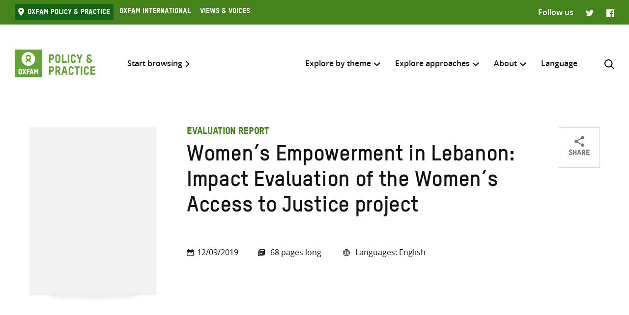

--- FILE ---
content_type: text/html; charset=UTF-8
request_url: https://policy-practice.oxfam.org/resources/womens-empowerment-in-lebanon-impact-evaluation-of-the-womens-access-to-justice-620862/
body_size: 12615
content:
<!DOCTYPE html>
<html lang="en-US" class="no-js">
<head>
    <meta charset="UTF-8">
    <meta name="viewport" content="width=device-width, initial-scale=1, viewport-fit=cover">
    <link rel="manifest" href="https://policy-practice.oxfam.org/wp-content/themes/oxfam/assets/general/site.webmanifest">
    <meta name="theme-color" content="#44841A"/>

    <script>(function(html){html.className = html.className.replace(/\bno-js\b/,'js')})(document.documentElement);</script>
<meta name='robots' content='index, follow, max-image-preview:large, max-snippet:-1, max-video-preview:-1' />

	<!-- This site is optimized with the Yoast SEO plugin v26.8 - https://yoast.com/product/yoast-seo-wordpress/ -->
	<title>Women’s Empowerment in Lebanon: Impact Evaluation of the Women’s Access to Justice project - Oxfam Policy &amp; Practice</title>
	<link rel="canonical" href="https://policy-practice.oxfam.org/resources/womens-empowerment-in-lebanon-impact-evaluation-of-the-womens-access-to-justice-620862/" />
	<meta property="og:locale" content="en_US" />
	<meta property="og:type" content="article" />
	<meta property="og:title" content="Women’s Empowerment in Lebanon: Impact Evaluation of the Women’s Access to Justice project - Oxfam Policy &amp; Practice" />
	<meta property="og:description" content="This evaluation is presented as part of the Effectiveness Review Series 2017/18. &#160;The &#8216;Women&#8217;s Access to Justice Programme: Phase 2 (WAJ2) in Lebanon was selected for review under the &#8216;Women&#8217;s Empowerment&#8217; thematic area. The overall objective of the project was to contribute to equitable access to formal and informal justice for poor and vulnerable women [&hellip;]" />
	<meta property="og:url" content="https://policy-practice.oxfam.org/resources/womens-empowerment-in-lebanon-impact-evaluation-of-the-womens-access-to-justice-620862/" />
	<meta property="og:site_name" content="Oxfam Policy &amp; Practice" />
	<meta name="twitter:card" content="summary_large_image" />
	<meta name="twitter:label1" content="Est. reading time" />
	<meta name="twitter:data1" content="1 minute" />
	<script type="application/ld+json" class="yoast-schema-graph">{"@context":"https://schema.org","@graph":[{"@type":"WebPage","@id":"https://policy-practice.oxfam.org/resources/womens-empowerment-in-lebanon-impact-evaluation-of-the-womens-access-to-justice-620862/","url":"https://policy-practice.oxfam.org/resources/womens-empowerment-in-lebanon-impact-evaluation-of-the-womens-access-to-justice-620862/","name":"Women’s Empowerment in Lebanon: Impact Evaluation of the Women’s Access to Justice project - Oxfam Policy &amp; Practice","isPartOf":{"@id":"https://policy-practice.oxfam.org/#website"},"datePublished":"2026-01-14T16:38:32+00:00","breadcrumb":{"@id":"https://policy-practice.oxfam.org/resources/womens-empowerment-in-lebanon-impact-evaluation-of-the-womens-access-to-justice-620862/#breadcrumb"},"inLanguage":"en-US","potentialAction":[{"@type":"ReadAction","target":["https://policy-practice.oxfam.org/resources/womens-empowerment-in-lebanon-impact-evaluation-of-the-womens-access-to-justice-620862/"]}]},{"@type":"BreadcrumbList","@id":"https://policy-practice.oxfam.org/resources/womens-empowerment-in-lebanon-impact-evaluation-of-the-womens-access-to-justice-620862/#breadcrumb","itemListElement":[{"@type":"ListItem","position":1,"name":"Home","item":"https://policy-practice.oxfam.org/"},{"@type":"ListItem","position":2,"name":"Publications","item":"https://policy-practice.oxfam.org/resources/"},{"@type":"ListItem","position":3,"name":"Women’s Empowerment in Lebanon: Impact Evaluation of the Women’s Access to Justice project"}]},{"@type":"WebSite","@id":"https://policy-practice.oxfam.org/#website","url":"https://policy-practice.oxfam.org/","name":"Oxfam Policy &amp; Practice","description":"","potentialAction":[{"@type":"SearchAction","target":{"@type":"EntryPoint","urlTemplate":"https://policy-practice.oxfam.org/?s={search_term_string}"},"query-input":{"@type":"PropertyValueSpecification","valueRequired":true,"valueName":"search_term_string"}}],"inLanguage":"en-US"}]}</script>
	<!-- / Yoast SEO plugin. -->


<link rel="alternate" title="oEmbed (JSON)" type="application/json+oembed" href="https://policy-practice.oxfam.org/wp-json/oembed/1.0/embed?url=https%3A%2F%2Fpolicy-practice.oxfam.org%2Fresources%2Fwomens-empowerment-in-lebanon-impact-evaluation-of-the-womens-access-to-justice-620862%2F" />
<link rel="alternate" title="oEmbed (XML)" type="text/xml+oembed" href="https://policy-practice.oxfam.org/wp-json/oembed/1.0/embed?url=https%3A%2F%2Fpolicy-practice.oxfam.org%2Fresources%2Fwomens-empowerment-in-lebanon-impact-evaluation-of-the-womens-access-to-justice-620862%2F&#038;format=xml" />
<style id='wp-img-auto-sizes-contain-inline-css' type='text/css'>
img:is([sizes=auto i],[sizes^="auto," i]){contain-intrinsic-size:3000px 1500px}
/*# sourceURL=wp-img-auto-sizes-contain-inline-css */
</style>
<link rel='stylesheet' id='wp-block-library-css' href='https://policy-practice.oxfam.org/wp-includes/css/dist/block-library/style.min.css?ver=6.9' type='text/css' media='all' />
<style id='global-styles-inline-css' type='text/css'>
:root{--wp--preset--aspect-ratio--square: 1;--wp--preset--aspect-ratio--4-3: 4/3;--wp--preset--aspect-ratio--3-4: 3/4;--wp--preset--aspect-ratio--3-2: 3/2;--wp--preset--aspect-ratio--2-3: 2/3;--wp--preset--aspect-ratio--16-9: 16/9;--wp--preset--aspect-ratio--9-16: 9/16;--wp--preset--color--black: #121212;--wp--preset--color--cyan-bluish-gray: #abb8c3;--wp--preset--color--white: #fff;--wp--preset--color--pale-pink: #f78da7;--wp--preset--color--vivid-red: #cf2e2e;--wp--preset--color--luminous-vivid-orange: #ff6900;--wp--preset--color--luminous-vivid-amber: #fcb900;--wp--preset--color--light-green-cyan: #7bdcb5;--wp--preset--color--vivid-green-cyan: #00d084;--wp--preset--color--pale-cyan-blue: #8ed1fc;--wp--preset--color--vivid-cyan-blue: #0693e3;--wp--preset--color--vivid-purple: #9b51e0;--wp--preset--color--grey: #757575;--wp--preset--color--red: #ff1d34;--wp--preset--color--green: #44841a;--wp--preset--gradient--vivid-cyan-blue-to-vivid-purple: linear-gradient(135deg,rgb(6,147,227) 0%,rgb(155,81,224) 100%);--wp--preset--gradient--light-green-cyan-to-vivid-green-cyan: linear-gradient(135deg,rgb(122,220,180) 0%,rgb(0,208,130) 100%);--wp--preset--gradient--luminous-vivid-amber-to-luminous-vivid-orange: linear-gradient(135deg,rgb(252,185,0) 0%,rgb(255,105,0) 100%);--wp--preset--gradient--luminous-vivid-orange-to-vivid-red: linear-gradient(135deg,rgb(255,105,0) 0%,rgb(207,46,46) 100%);--wp--preset--gradient--very-light-gray-to-cyan-bluish-gray: linear-gradient(135deg,rgb(238,238,238) 0%,rgb(169,184,195) 100%);--wp--preset--gradient--cool-to-warm-spectrum: linear-gradient(135deg,rgb(74,234,220) 0%,rgb(151,120,209) 20%,rgb(207,42,186) 40%,rgb(238,44,130) 60%,rgb(251,105,98) 80%,rgb(254,248,76) 100%);--wp--preset--gradient--blush-light-purple: linear-gradient(135deg,rgb(255,206,236) 0%,rgb(152,150,240) 100%);--wp--preset--gradient--blush-bordeaux: linear-gradient(135deg,rgb(254,205,165) 0%,rgb(254,45,45) 50%,rgb(107,0,62) 100%);--wp--preset--gradient--luminous-dusk: linear-gradient(135deg,rgb(255,203,112) 0%,rgb(199,81,192) 50%,rgb(65,88,208) 100%);--wp--preset--gradient--pale-ocean: linear-gradient(135deg,rgb(255,245,203) 0%,rgb(182,227,212) 50%,rgb(51,167,181) 100%);--wp--preset--gradient--electric-grass: linear-gradient(135deg,rgb(202,248,128) 0%,rgb(113,206,126) 100%);--wp--preset--gradient--midnight: linear-gradient(135deg,rgb(2,3,129) 0%,rgb(40,116,252) 100%);--wp--preset--font-size--small: 13px;--wp--preset--font-size--medium: 20px;--wp--preset--font-size--large: 36px;--wp--preset--font-size--x-large: 42px;--wp--preset--spacing--20: 0.44rem;--wp--preset--spacing--30: 0.67rem;--wp--preset--spacing--40: 1rem;--wp--preset--spacing--50: 1.5rem;--wp--preset--spacing--60: 2.25rem;--wp--preset--spacing--70: 3.38rem;--wp--preset--spacing--80: 5.06rem;--wp--preset--shadow--natural: 6px 6px 9px rgba(0, 0, 0, 0.2);--wp--preset--shadow--deep: 12px 12px 50px rgba(0, 0, 0, 0.4);--wp--preset--shadow--sharp: 6px 6px 0px rgba(0, 0, 0, 0.2);--wp--preset--shadow--outlined: 6px 6px 0px -3px rgb(255, 255, 255), 6px 6px rgb(0, 0, 0);--wp--preset--shadow--crisp: 6px 6px 0px rgb(0, 0, 0);}:where(.is-layout-flex){gap: 0.5em;}:where(.is-layout-grid){gap: 0.5em;}body .is-layout-flex{display: flex;}.is-layout-flex{flex-wrap: wrap;align-items: center;}.is-layout-flex > :is(*, div){margin: 0;}body .is-layout-grid{display: grid;}.is-layout-grid > :is(*, div){margin: 0;}:where(.wp-block-columns.is-layout-flex){gap: 2em;}:where(.wp-block-columns.is-layout-grid){gap: 2em;}:where(.wp-block-post-template.is-layout-flex){gap: 1.25em;}:where(.wp-block-post-template.is-layout-grid){gap: 1.25em;}.has-black-color{color: var(--wp--preset--color--black) !important;}.has-cyan-bluish-gray-color{color: var(--wp--preset--color--cyan-bluish-gray) !important;}.has-white-color{color: var(--wp--preset--color--white) !important;}.has-pale-pink-color{color: var(--wp--preset--color--pale-pink) !important;}.has-vivid-red-color{color: var(--wp--preset--color--vivid-red) !important;}.has-luminous-vivid-orange-color{color: var(--wp--preset--color--luminous-vivid-orange) !important;}.has-luminous-vivid-amber-color{color: var(--wp--preset--color--luminous-vivid-amber) !important;}.has-light-green-cyan-color{color: var(--wp--preset--color--light-green-cyan) !important;}.has-vivid-green-cyan-color{color: var(--wp--preset--color--vivid-green-cyan) !important;}.has-pale-cyan-blue-color{color: var(--wp--preset--color--pale-cyan-blue) !important;}.has-vivid-cyan-blue-color{color: var(--wp--preset--color--vivid-cyan-blue) !important;}.has-vivid-purple-color{color: var(--wp--preset--color--vivid-purple) !important;}.has-black-background-color{background-color: var(--wp--preset--color--black) !important;}.has-cyan-bluish-gray-background-color{background-color: var(--wp--preset--color--cyan-bluish-gray) !important;}.has-white-background-color{background-color: var(--wp--preset--color--white) !important;}.has-pale-pink-background-color{background-color: var(--wp--preset--color--pale-pink) !important;}.has-vivid-red-background-color{background-color: var(--wp--preset--color--vivid-red) !important;}.has-luminous-vivid-orange-background-color{background-color: var(--wp--preset--color--luminous-vivid-orange) !important;}.has-luminous-vivid-amber-background-color{background-color: var(--wp--preset--color--luminous-vivid-amber) !important;}.has-light-green-cyan-background-color{background-color: var(--wp--preset--color--light-green-cyan) !important;}.has-vivid-green-cyan-background-color{background-color: var(--wp--preset--color--vivid-green-cyan) !important;}.has-pale-cyan-blue-background-color{background-color: var(--wp--preset--color--pale-cyan-blue) !important;}.has-vivid-cyan-blue-background-color{background-color: var(--wp--preset--color--vivid-cyan-blue) !important;}.has-vivid-purple-background-color{background-color: var(--wp--preset--color--vivid-purple) !important;}.has-black-border-color{border-color: var(--wp--preset--color--black) !important;}.has-cyan-bluish-gray-border-color{border-color: var(--wp--preset--color--cyan-bluish-gray) !important;}.has-white-border-color{border-color: var(--wp--preset--color--white) !important;}.has-pale-pink-border-color{border-color: var(--wp--preset--color--pale-pink) !important;}.has-vivid-red-border-color{border-color: var(--wp--preset--color--vivid-red) !important;}.has-luminous-vivid-orange-border-color{border-color: var(--wp--preset--color--luminous-vivid-orange) !important;}.has-luminous-vivid-amber-border-color{border-color: var(--wp--preset--color--luminous-vivid-amber) !important;}.has-light-green-cyan-border-color{border-color: var(--wp--preset--color--light-green-cyan) !important;}.has-vivid-green-cyan-border-color{border-color: var(--wp--preset--color--vivid-green-cyan) !important;}.has-pale-cyan-blue-border-color{border-color: var(--wp--preset--color--pale-cyan-blue) !important;}.has-vivid-cyan-blue-border-color{border-color: var(--wp--preset--color--vivid-cyan-blue) !important;}.has-vivid-purple-border-color{border-color: var(--wp--preset--color--vivid-purple) !important;}.has-vivid-cyan-blue-to-vivid-purple-gradient-background{background: var(--wp--preset--gradient--vivid-cyan-blue-to-vivid-purple) !important;}.has-light-green-cyan-to-vivid-green-cyan-gradient-background{background: var(--wp--preset--gradient--light-green-cyan-to-vivid-green-cyan) !important;}.has-luminous-vivid-amber-to-luminous-vivid-orange-gradient-background{background: var(--wp--preset--gradient--luminous-vivid-amber-to-luminous-vivid-orange) !important;}.has-luminous-vivid-orange-to-vivid-red-gradient-background{background: var(--wp--preset--gradient--luminous-vivid-orange-to-vivid-red) !important;}.has-very-light-gray-to-cyan-bluish-gray-gradient-background{background: var(--wp--preset--gradient--very-light-gray-to-cyan-bluish-gray) !important;}.has-cool-to-warm-spectrum-gradient-background{background: var(--wp--preset--gradient--cool-to-warm-spectrum) !important;}.has-blush-light-purple-gradient-background{background: var(--wp--preset--gradient--blush-light-purple) !important;}.has-blush-bordeaux-gradient-background{background: var(--wp--preset--gradient--blush-bordeaux) !important;}.has-luminous-dusk-gradient-background{background: var(--wp--preset--gradient--luminous-dusk) !important;}.has-pale-ocean-gradient-background{background: var(--wp--preset--gradient--pale-ocean) !important;}.has-electric-grass-gradient-background{background: var(--wp--preset--gradient--electric-grass) !important;}.has-midnight-gradient-background{background: var(--wp--preset--gradient--midnight) !important;}.has-small-font-size{font-size: var(--wp--preset--font-size--small) !important;}.has-medium-font-size{font-size: var(--wp--preset--font-size--medium) !important;}.has-large-font-size{font-size: var(--wp--preset--font-size--large) !important;}.has-x-large-font-size{font-size: var(--wp--preset--font-size--x-large) !important;}
/*# sourceURL=global-styles-inline-css */
</style>

<style id='classic-theme-styles-inline-css' type='text/css'>
/*! This file is auto-generated */
.wp-block-button__link{color:#fff;background-color:#32373c;border-radius:9999px;box-shadow:none;text-decoration:none;padding:calc(.667em + 2px) calc(1.333em + 2px);font-size:1.125em}.wp-block-file__button{background:#32373c;color:#fff;text-decoration:none}
/*# sourceURL=/wp-includes/css/classic-themes.min.css */
</style>
<link rel='stylesheet' id='wpml-menu-item-0-css' href='https://policy-practice.oxfam.org/wp-content/plugins/sitepress-multilingual-cms/templates/language-switchers/menu-item/style.min.css?ver=1' type='text/css' media='all' />
<link rel='preload' as='font' crossorigin='anonymous' id='asset-preload-oxfam-bold-css' href='https://policy-practice.oxfam.org/wp-content/themes/oxfam/assets/fonts/oxfamTSTARPRO-bold.woff2?ver=6.9' type='font/woff2'  />
<link rel='preload' as='font' crossorigin='anonymous' id='asset-preload-oxfam-headline-css' href='https://policy-practice.oxfam.org/wp-content/themes/oxfam/assets/fonts/oxfamTSTARPRO-headline.woff2?ver=6.9' type='font/woff2'  />
<link rel='stylesheet' id='granola-styles-css' href='https://policy-practice.oxfam.org/wp-content/themes/oxfam/assets/styles/main.1758547339.css' type='text/css' media='all' />
<script type="text/javascript" id="wpml-cookie-js-extra">
/* <![CDATA[ */
var wpml_cookies = {"wp-wpml_current_language":{"value":"en","expires":1,"path":"/"}};
var wpml_cookies = {"wp-wpml_current_language":{"value":"en","expires":1,"path":"/"}};
//# sourceURL=wpml-cookie-js-extra
/* ]]> */
</script>
<script type="text/javascript" src="https://policy-practice.oxfam.org/wp-content/plugins/sitepress-multilingual-cms/res/js/cookies/language-cookie.js?ver=486900" id="wpml-cookie-js" defer="defer" data-wp-strategy="defer"></script>
<link rel='shortlink' href='https://policy-practice.oxfam.org/?p=11973' />
<meta name="generator" content="WPML ver:4.8.6 stt:1,4;" />
<!-- Google Tag Manager -->
<script>(function(w,d,s,l,i){w[l]=w[l]||[];w[l].push({'gtm.start':
new Date().getTime(),event:'gtm.js'});var f=d.getElementsByTagName(s)[0],
j=d.createElement(s),dl=l!='dataLayer'?'&l='+l:'';j.async=true;j.src=
'https://www.googletagmanager.com/gtm.js?id='+i+dl;f.parentNode.insertBefore(j,f);
})(window,document,'script','dataLayer','GTM-TH5N3SB');</script>
<!-- End Google Tag Manager -->
<script defer data-domain="policy-practice.oxfam.org" src="https://plausible.io/js/script.js"></script></head>

<body class="wp-singular oxfam-publication-template-default single single-oxfam-publication postid-11973 wp-embed-responsive wp-theme-oxfam">
    <!-- Google Tag Manager (noscript) -->
<noscript><iframe src="https://www.googletagmanager.com/ns.html?id=GTM-TH5N3SB"
height="0" width="0" style="display:none;visibility:hidden"></iframe></noscript>
<!-- End Google Tag Manager (noscript) -->
    <a class="skip-link screen-reader-text" href="#main">
    Skip to content</a>
    <header class="header">
    <div class="topnav">
    <div class="topnav__inner">
        <div class="topnav__left">
        
        <button class="topnav__button js-topnav-menu">
            <svg xmlns="http://www.w3.org/2000/svg" viewBox="0 0 20 20" role="img" aria-labelledby="title-6972288a6e470"><path d="M3.75 7.682L10 13.75l6.25-6.068-1.475-1.432L10 10.91 5.225 6.25 3.75 7.682z"/><title id="title-6972288a6e470">Oxfam’s digital ecosystem</title></svg>        </button>

                    <nav class="topnav__navigation">
                <ul id="top-menu" class="topnav__menu"><li id="menu-item-4972" class="current-menu-item menu-item menu-item-type-custom menu-item-object-custom menu-item-4972"><a href="#">Oxfam Policy &#038; practice</a></li>
<li id="menu-item-4973" class="menu-item menu-item-type-custom menu-item-object-custom menu-item-4973"><a href="https://www.oxfam.org/">Oxfam International</a></li>
<li id="menu-item-4974" class="menu-item menu-item-type-custom menu-item-object-custom menu-item-4974"><a href="https://views-voices.oxfam.org.uk">Views &#038; Voices</a></li>
</ul>            </nav>
                </div>

                    <div class="topnav__right">
                <div class="topnav__social">
                    <span class="topnav__social__label">Follow us</span>
                    <ul class="social-links">
                <li class="social-links__link social-links__link--twitter">
                <a href="https://twitter.com/oxfamgbpolicy" target="_blank">
                    <span class="screen-reader-text">Twitter</span>
                </a>
            </li>
                    <li class="social-links__link social-links__link--facebook">
                <a href="https://www.facebook.com/oxfampolicy/" target="_blank">
                    <span class="screen-reader-text">Facebook</span>
                </a>
            </li>
        </ul>
                </div>
            </div>
            </div>
</div>

    
    <div class="header__inner">
        <div class="header__left">
            <a class="header__logo" href="https://policy-practice.oxfam.org/">
                <img src="https://policy-practice.oxfam.org/wp-content/themes/oxfam/assets/images/logo.svg" alt="Oxfam Policy &amp; Practice" loading="lazy">            </a>
                            <a class="header__link" href="/resources/">Start browsing</a>
                    </div>

        <div class="header__right">
                            <nav class="header__navigation">
                    <ul id="main-menu" class="header__menu"><li id="menu-item-4988" class="menu-item menu-item-type-custom menu-item-object-custom menu-item-has-children menu-item-4988 menu-item-depth-0 columns--3"><a href="#">Explore by theme</a><span class="menu-toggle"><svg xmlns="http://www.w3.org/2000/svg" viewBox="0 0 10 6" role="img" aria-labelledby="title-6972288a72412"><path d="M0 1.146L5 6l5-4.854L8.82 0 5 3.728 1.18 0 0 1.146z" fill="#44841A"/><title id="title-6972288a72412">Menu toggle</title></svg></span><ul class="sub-menu">	<li id="menu-item-7112" class="menu-item menu-item-type-custom menu-item-object-custom menu-item-7112 menu-item-depth-1"><a href="/aid">Aid</a></li>
	<li id="menu-item-4990" class="menu-item menu-item-type-taxonomy menu-item-object-ox-subject menu-item-4990 menu-item-depth-1"><a href="https://policy-practice.oxfam.org/subject/approach-and-methodology/">Approach and methodology</a></li>
	<li id="menu-item-5658" class="menu-item menu-item-type-post_type menu-item-object-page menu-item-5658 menu-item-depth-1"><a href="https://policy-practice.oxfam.org/climate-change/">Climate Change</a></li>
	<li id="menu-item-4992" class="menu-item menu-item-type-taxonomy menu-item-object-ox-subject menu-item-4992 menu-item-depth-1"><a href="https://policy-practice.oxfam.org/subject/conflict-and-disasters/">Conflict and disasters</a></li>
	<li id="menu-item-4993" class="menu-item menu-item-type-taxonomy menu-item-object-ox-subject menu-item-4993 menu-item-depth-1"><a href="https://policy-practice.oxfam.org/subject/economics/">Economics</a></li>
	<li id="menu-item-4994" class="menu-item menu-item-type-taxonomy menu-item-object-ox-subject menu-item-4994 menu-item-depth-1"><a href="https://policy-practice.oxfam.org/subject/education/">Education</a></li>
	<li id="menu-item-5666" class="menu-item menu-item-type-post_type menu-item-object-page menu-item-5666 menu-item-depth-1"><a href="https://policy-practice.oxfam.org/food-livelihoods/">Food &#038; Livelihoods</a></li>
	<li id="menu-item-5667" class="menu-item menu-item-type-post_type menu-item-object-page menu-item-5667 menu-item-depth-1"><a href="https://policy-practice.oxfam.org/gender-justice-womens-rights/">Gender Justice &#038; Women’s Rights</a></li>
	<li id="menu-item-4997" class="menu-item menu-item-type-taxonomy menu-item-object-ox-subject menu-item-4997 menu-item-depth-1"><a href="https://policy-practice.oxfam.org/subject/governance-and-citizenship/">Governance and citizenship</a></li>
	<li id="menu-item-5668" class="menu-item menu-item-type-post_type menu-item-object-page menu-item-5668 menu-item-depth-1"><a href="https://policy-practice.oxfam.org/health/">Health</a></li>
	<li id="menu-item-34885" class="menu-item menu-item-type-post_type menu-item-object-page menu-item-34885 menu-item-depth-1"><a href="https://policy-practice.oxfam.org/humanitarian/">Humanitarian</a></li>
	<li id="menu-item-5669" class="menu-item menu-item-type-post_type menu-item-object-page menu-item-5669 menu-item-depth-1"><a href="https://policy-practice.oxfam.org/inequality/">Inequality</a></li>
	<li id="menu-item-5001" class="menu-item menu-item-type-taxonomy menu-item-object-ox-subject menu-item-5001 menu-item-depth-1"><a href="https://policy-practice.oxfam.org/subject/natural-resources/">Natural resources</a></li>
	<li id="menu-item-5002" class="menu-item menu-item-type-taxonomy menu-item-object-ox-subject menu-item-5002 menu-item-depth-1"><a href="https://policy-practice.oxfam.org/subject/private-sector/">Private sector</a></li>
	<li id="menu-item-5003" class="menu-item menu-item-type-taxonomy menu-item-object-ox-subject menu-item-5003 menu-item-depth-1"><a href="https://policy-practice.oxfam.org/subject/resilience/">Resilience</a></li>
	<li id="menu-item-5004" class="menu-item menu-item-type-taxonomy menu-item-object-ox-subject menu-item-5004 menu-item-depth-1"><a href="https://policy-practice.oxfam.org/subject/rights/">Rights</a></li>
	<li id="menu-item-5005" class="menu-item menu-item-type-taxonomy menu-item-object-ox-subject menu-item-5005 menu-item-depth-1"><a href="https://policy-practice.oxfam.org/subject/trade/">Trade</a></li>
	<li id="menu-item-5670" class="menu-item menu-item-type-post_type menu-item-object-page menu-item-5670 menu-item-depth-1"><a href="https://policy-practice.oxfam.org/water-sanitation-hygiene/">Water, Sanitation &#038; Hygiene</a></li>
<div class="menu-text"><p>Or you can also browse <a href="/resources/">all knowledge resources</a></p>
</div></ul></li>
<li id="menu-item-5007" class="menu-item menu-item-type-custom menu-item-object-custom menu-item-has-children menu-item-5007 menu-item-depth-0 columns--3-1"><a href="#">Explore approaches</a><span class="menu-toggle"><svg xmlns="http://www.w3.org/2000/svg" viewBox="0 0 10 6" role="img" aria-labelledby="title-6972288a72dcc"><path d="M0 1.146L5 6l5-4.854L8.82 0 5 3.728 1.18 0 0 1.146z" fill="#44841A"/><title id="title-6972288a72dcc">Menu toggle</title></svg></span><ul class="sub-menu">	<li id="menu-item-5661" class="menu-item menu-item-type-post_type menu-item-object-page menu-item-5661 menu-item-depth-1"><a href="https://policy-practice.oxfam.org/tools-and-guidelines-for-practitioners/">Development &#038; Humanitarian Practice</a></li>
	<li id="menu-item-5663" class="menu-item menu-item-type-post_type menu-item-object-page menu-item-5663 menu-item-depth-1"><a href="https://policy-practice.oxfam.org/tools-for-influencing/">Influencing, Advocacy &#038; Campaigning</a></li>
	<li id="menu-item-5660" class="menu-item menu-item-type-post_type menu-item-object-page menu-item-5660 menu-item-depth-1"><a href="https://policy-practice.oxfam.org/partnership-at-oxfam/">Partnership at Oxfam</a></li>
	<li id="menu-item-6323" class="menu-item menu-item-type-post_type menu-item-object-page menu-item-6323 menu-item-depth-1"><a href="https://policy-practice.oxfam.org/private-sector-at-oxfam/">Private Sector at Oxfam</a></li>
	<li id="menu-item-5662" class="menu-item menu-item-type-post_type menu-item-object-page menu-item-5662 menu-item-depth-1"><a href="https://policy-practice.oxfam.org/research-at-oxfam/">Research at Oxfam</a></li>
</ul></li>
<li id="menu-item-5008" class="menu-item menu-item-type-custom menu-item-object-custom menu-item-has-children menu-item-5008 menu-item-depth-0 columns--3-1"><a href="#">About</a><span class="menu-toggle"><svg xmlns="http://www.w3.org/2000/svg" viewBox="0 0 10 6" role="img" aria-labelledby="title-6972288a73073"><path d="M0 1.146L5 6l5-4.854L8.82 0 5 3.728 1.18 0 0 1.146z" fill="#44841A"/><title id="title-6972288a73073">Menu toggle</title></svg></span><ul class="sub-menu">	<li id="menu-item-5671" class="menu-item menu-item-type-post_type menu-item-object-page menu-item-5671 menu-item-depth-1"><a href="https://policy-practice.oxfam.org/about-policy-practice/">About Policy &#038; Practice</a></li>
	<li id="menu-item-5672" class="menu-item menu-item-type-post_type menu-item-object-page menu-item-5672 menu-item-depth-1"><a href="https://policy-practice.oxfam.org/accountability-transparency/">Accountability &#038; Transparency</a></li>
	<li id="menu-item-5659" class="menu-item menu-item-type-post_type menu-item-object-page menu-item-5659 menu-item-depth-1"><a href="https://policy-practice.oxfam.org/copyright-permissions/">Copyright &#038; permissions</a></li>
	<li id="menu-item-14390" class="menu-item menu-item-type-post_type menu-item-object-page menu-item-14390 menu-item-depth-1"><a href="https://policy-practice.oxfam.org/faqs/">FAQs</a></li>
</ul></li>
<li id="menu-item-wpml-ls-7980-en" class="menu-item wpml-ls-slot-7980 wpml-ls-item wpml-ls-item-en wpml-ls-current-language wpml-ls-menu-item wpml-ls-first-item wpml-ls-last-item menu-item-type-wpml_ls_menu_item menu-item-object-wpml_ls_menu_item menu-item-wpml-ls-7980-en menu-item-depth-0"><a href="#" role="menuitem"><span class="wpml-ls-native" lang="en">Language</span></a></li>
</ul>
                    <button id="search-trigger" class="header__search-button js-header-search" aria-expanded="false" aria-controls="search-form">
                        <svg xmlns="http://www.w3.org/2000/svg" viewBox="0 0 16 16" role="img" aria-labelledby="title-6972288a733b8"><path d="M11.891 10.71l3.864 3.864a.835.835 0 11-1.18 1.181l-3.864-3.863a6.59 6.59 0 01-4.069 1.393 6.6 6.6 0 01-4.697-1.946A6.6 6.6 0 010 6.642a6.59 6.59 0 011.946-4.696A6.598 6.598 0 016.642 0c1.774 0 3.442.69 4.697 1.946 2.39 2.389 2.573 6.16.552 8.764zM1.67 6.642a4.94 4.94 0 001.456 3.516 4.938 4.938 0 003.516 1.456 4.94 4.94 0 003.516-1.456 4.978 4.978 0 000-7.032A4.94 4.94 0 006.642 1.67a4.939 4.939 0 00-3.516 1.456A4.939 4.939 0 001.67 6.642z" fill="#121212" fill-rule="evenodd"/><title id="title-6972288a733b8">Search</title></svg>                    </button>

                    <button class="header__burger js-main-menu burger" type="button" aria-controls="main-menu" aria-expanded="false">
            <span class="screen-reader-text">Menu</span>
        <span class="burger__line burger__line--1"></span>
    <span class="burger__line burger__line--2"></span>
    <span class="burger__line burger__line--3"></span>
</button>
                </nav>
            
            <div id="search-form" class="header-search" aria-labelledby="search-trigger" aria-hidden="true" role="form">
    <div class="header-search__inner">
        <form method="get" action="https://policy-practice.oxfam.org/" autocomplete="off">
            <div class="header-search__heading">
                <h2>Search across</h2>
                <label class="screen-reader-text" for="search-type-6972288a734a8">
                    Select where to search                </label>
                <select id="search-type-6972288a734a8" class="header-search__select select--inline select--large" name="tab">
                    <option value="all">everything</option>
                    <option value="library">resources</option>
                    <option value="others">other pages</option>
                </select>
            </div>
            <div class="header-search__form">
                <label class="screen-reader-text" for="search-input-6972288a734a8">
                    Enter search here                </label>
                <input id="search-input-6972288a734a8" class="header-search__input" name="s" type="text" placeholder="Enter search here" required>
                <button type="submit" class="button header-search__submit">Search</button>
            </div>
        </form>
    </div>
    <button class="header-search__close button--close">
        <svg xmlns="http://www.w3.org/2000/svg" viewBox="0 0 12 12" role="img" aria-labelledby="title-6972288a73573"><path d="M4.936 6L.49 1.555C.013 1.077-.144.436.146.145c.29-.29.93-.132 1.41.346L6 4.936 10.445.49c.478-.478 1.119-.635 1.41-.345.29.29.133.93-.346 1.41L7.064 6l4.429 4.429c.495.494.635 1.119.361 1.425-.29.29-.93.134-1.41-.345L6 7.064l-4.429 4.429c-.494.495-1.119.635-1.425.361-.29-.29-.133-.93.345-1.41L4.936 6z" fill="#121212"/><title id="title-6972288a73573">Close</title></svg>    </button>
</div>
        </div>
    </div>
</header>
    <main class="main" id="main">
    <article id="post-11973" class="article post-11973 oxfam-publication type-oxfam-publication status-publish hentry ox-keyword-civil-society ox-keyword-configurational-analysis ox-keyword-gender-justice ox-keyword-gender-based-violence ox-keyword-governance-and-citizenship ox-keyword-impact-assessment ox-keyword-impact-evaluation ox-keyword-life-history-interviews ox-keyword-mixed-methods-approach ox-keyword-monitoring-and-evaluation ox-keyword-propensity-score-matching ox-keyword-quasi-experimental-evaluation ox-keyword-rights ox-keyword-vawg ox-keyword-violence-against-women-and-girls ox-keyword-womens-empowerment ox-keyword-womens-rights ox-subject-gender ox-subject-governance-and-citizenship ox-subject-rights ox-country-lebanon ox-type-evaluation-report ox-language-english ox-publisher-oxfam-gb ox-author-garwood-rosa ox-author-hassnain-hur ox-author-lombardini-simone ox-series-effectiveness-reviews ox-set-com_10546_111036 ox-set-com_10546_111557 ox-set-col_10546_111559">
            <div class="article__content entry-content">
            <div class="alignwide publication-header">
    <div class="publication-header__inner">
        <div class="publication--single publication has-media has-link">
    <div class="publication__top">
        <div class="publication__details">
                            <div class="publication__subheading">Evaluation report</div>
                                        <h1 class="publication__heading">
                                            Women’s Empowerment in Lebanon: Impact Evaluation of the Women’s Access to Justice project                                                </a>
                                        </h1>
                                    
                            <div class="publication__meta">
                    <div class="publication-meta">
    <div class="publication-meta__inner">
        <div class="publication-meta__left">
                            <p class="publication-meta__date">12/09/2019</p>
                                        <p class="publication-meta__files">
                    2 documents                </p>
                    </div>
        <div class="publication-meta__right">
                            <p class="publication-meta__pages">
                    68                    pages long                </p>
                        
                            <p class="publication-meta__languages">
                    Languages:                    English                </p>
                    </div>
    </div>
    <div class="publication-meta__bottom">
            </div>
</div>
                </div>
                    </div>

        <div class="publication__buttons">
                                        <div class="share">
    <button id="share-6972288a7453f" class="publication__button js-publication-share" aria-expanded="false" aria-controls="social-6972288a7453f">
        <svg xmlns="http://www.w3.org/2000/svg" viewBox="0 0 9 10" role="img" aria-labelledby="title-6972288a745e5"><path d="M7.5 10c.256 0 .496-.068.72-.205a1.522 1.522 0 00.732-1.277c0-.257-.066-.498-.198-.723a1.489 1.489 0 00-.534-.536 1.39 1.39 0 00-.72-.199c-.368 0-.696.125-.984.374L2.952 5.36A2 2 0 003 5c0-.08-.016-.193-.048-.337L6.468 2.59c.32.281.664.422 1.032.422A1.525 1.525 0 009 1.506 1.525 1.525 0 008.244.205 1.443 1.443 0 007.5 0 1.525 1.525 0 006 1.506c0 .072.016.189.048.35L2.532 3.903A1.471 1.471 0 001.5 3.506 1.525 1.525 0 000 5.012a1.525 1.525 0 00.756 1.301c.232.137.48.205.744.205.4 0 .744-.132 1.032-.398l3.54 2.073a1.421 1.421 0 00-.024.325 1.522 1.522 0 00.732 1.277c.224.137.464.205.72.205z" fill="#121212"/><title id="title-6972288a745e5">Share</title></svg>        <span>Share</span>
    </button>
    <ul id="social-6972288a7453f" class="share__panel" aria-labelledby="share-6972288a7453f" aria-hidden="true" role="region">
        <li class="share__panel__item">
            <a class="share__icon share__icon--popup" href="https://twitter.com/intent/tweet?url=https://policy-practice.oxfam.org/resources/womens-empowerment-in-lebanon-impact-evaluation-of-the-womens-access-to-justice-620862/&text=Women’s Empowerment in Lebanon: Impact Evaluation of the Women’s Access to Justice project" title="Women’s Empowerment in Lebanon: Impact Evaluation of the Women’s Access to Justice project" target="_blank" rel="noopener nofollow">
                <span class="screen-reader-text">Share on Twitter</span>
                <svg xmlns="http://www.w3.org/2000/svg" viewBox="0 0 17 14" role="img" aria-hidden="true"><path d="M16.004 1.56c-.407.633-.95 1.198-1.628 1.695v.407c0 2.373-.853 4.526-2.56 6.459-1.706 1.933-3.972 2.899-6.798 2.899-1.808 0-3.48-.497-5.018-1.492.362.045.622.068.78.068 1.514 0 2.87-.475 4.069-1.424a3.3 3.3 0 01-1.9-.661A3.106 3.106 0 011.798 7.9c.271.044.475.067.61.067.226 0 .52-.045.882-.136a3.314 3.314 0 01-1.882-1.136A3.125 3.125 0 01.645 4.61v-.034c.498.272.995.407 1.492.407C1.164 4.351.678 3.436.678 2.238c0-.565.147-1.108.44-1.628C2.86 2.758 5.109 3.9 7.867 4.035c-.045-.158-.068-.407-.068-.746 0-.927.317-1.707.95-2.34C9.38.316 10.16 0 11.088 0c.926 0 1.717.35 2.373 1.051.678-.113 1.379-.384 2.102-.814-.226.791-.712 1.402-1.458 1.831a5.6 5.6 0 001.899-.508z" fill="#121212"/></svg>            </a>
        </li>
        <li class="share__panel__item">
            <a class="share__icon share__icon--popup" href="https://www.facebook.com/sharer/sharer.php?u=https://policy-practice.oxfam.org/resources/womens-empowerment-in-lebanon-impact-evaluation-of-the-womens-access-to-justice-620862/" title="Women’s Empowerment in Lebanon: Impact Evaluation of the Women’s Access to Justice project" target="_blank" rel="noopener nofollow">
                <span class="screen-reader-text">Share on Facebook</span>
                <svg xmlns="http://www.w3.org/2000/svg" viewBox="0 0 16 16" role="img" aria-hidden="true"><path d="M15.115 0H.885A.885.885 0 000 .885v14.23c0 .49.396.885.885.885h7.657V9.802H6.458V7.385h2.084v-1.78c0-2.063 1.27-3.188 3.114-3.188.875 0 1.636.062 1.854.093v2.157l-1.27.01c-1.01 0-1.198.469-1.198 1.167v1.541h2.385l-.312 2.417h-2.073V16h4.073c.49 0 .885-.396.885-.885V.885A.885.885 0 0015.115 0z" fill="#121212"/></svg>            </a>
        </li>
        <li class="share__panel__item">
            <a class="share__icon share__icon--app" href="mailto:?body=Women’s Empowerment in Lebanon: Impact Evaluation of the Women’s Access to Justice project https://policy-practice.oxfam.org/resources/womens-empowerment-in-lebanon-impact-evaluation-of-the-womens-access-to-justice-620862/" title="" target="_blank" rel="noopener nofollow">
                <span class="screen-reader-text">Share on email</span>
                <svg xmlns="http://www.w3.org/2000/svg" viewBox="0 0 16 12" role="img" aria-hidden="true"><path d="M15.539.45c-.308-.3-.68-.45-1.116-.45H1.577C1.14 0 .769.15.462.45A1.43 1.43 0 000 1.508v8.982c0 .407.154.76.462 1.06.307.3.679.449 1.115.449h12.846c.436 0 .808-.15 1.116-.45A1.43 1.43 0 0016 10.49V1.509c0-.407-.154-.76-.461-1.06zm-1.116 1.059v1.509L8 6.737 1.577 3.018V1.509L8 5.263l6.423-3.754z" fill="#121212" fill-rule="evenodd"/></svg>            </a>
        </li>
    </ul>
</div>
                    </div>

                    <div class="publication__media">
                <div class="publication__media__inner">
                                        <div class="publication__media__image has-image img-fit">
                        <img src="https://oxfamilibrary.openrepository.com/bitstream/10546/620862/12/er-lebanon-womens-empowerment-120919-en.pdf.jpg" alt="">                    </div>
                                    </div>
            </div>
            </div>

            <div class="publication__bottom">
            <div id="more-6972288a738d6" class="publication-overview" aria-labelledby="button-6972288a738d6" aria-hidden="true" role="region">
    <div class="publication-more__inner">
        <div class="publication-more__left">
            <h4 class="publication-more__heading">Keywords</h4>
            <ul class="publication-more__keywords">
                                    <li>
                        <a class="publication-more__keyword" href="/keyword/civil-society">
                            Civil society                        </a>
                    </li>
                                    <li>
                        <a class="publication-more__keyword" href="/keyword/configurational-analysis">
                            Configurational analysis                        </a>
                    </li>
                                    <li>
                        <a class="publication-more__keyword" href="/keyword/gender-justice">
                            Gender justice                        </a>
                    </li>
                                    <li>
                        <a class="publication-more__keyword" href="/keyword/gender-based-violence">
                            Gender-based violence                        </a>
                    </li>
                                    <li>
                        <a class="publication-more__keyword" href="/keyword/governance-and-citizenship">
                            Governance and citizenship                        </a>
                    </li>
                                    <li>
                        <a class="publication-more__keyword" href="/keyword/impact-assessment">
                            Impact assessment                        </a>
                    </li>
                                    <li>
                        <a class="publication-more__keyword" href="/keyword/impact-evaluation">
                            Impact evaluation                        </a>
                    </li>
                                    <li>
                        <a class="publication-more__keyword" href="/keyword/life-history-interviews">
                            Life history interviews                        </a>
                    </li>
                                    <li>
                        <a class="publication-more__keyword" href="/keyword/mixed-methods-approach">
                            Mixed methods approach                        </a>
                    </li>
                                    <li>
                        <a class="publication-more__keyword" href="/keyword/monitoring-and-evaluation">
                            Monitoring and evaluation                        </a>
                    </li>
                                    <li>
                        <a class="publication-more__keyword" href="/keyword/propensity-score-matching">
                            Propensity score matching                        </a>
                    </li>
                                    <li>
                        <a class="publication-more__keyword" href="/keyword/quasi-experimental-evaluation">
                            Quasi-experimental evaluation                        </a>
                    </li>
                                    <li>
                        <a class="publication-more__keyword" href="/keyword/rights">
                            Rights                        </a>
                    </li>
                                    <li>
                        <a class="publication-more__keyword" href="/keyword/vawg">
                            VAWG                        </a>
                    </li>
                                    <li>
                        <a class="publication-more__keyword" href="/keyword/violence-against-women-and-girls">
                            Violence Against Women and Girls                        </a>
                    </li>
                                    <li>
                        <a class="publication-more__keyword" href="/keyword/womens-empowerment">
                            Women&#039;s empowerment                        </a>
                    </li>
                                    <li>
                        <a class="publication-more__keyword" href="/keyword/womens-rights">
                            Women&#039;s rights                        </a>
                    </li>
                            </ul>
        </div>
        <div class="publication-more__right">
            <h4 class="publication-more__heading">Overview</h4>
            <div class="publication-more__content">
                This evaluation is presented as part of the Effectiveness Review Series 2017/18. &#160;The &#8216;Women&#8217;s Access to Justice Programme: Phase 2 (WAJ2) in Lebanon was selected for review under the &#8216;Women&#8217;s Empowerment&#8217; thematic area. The overall objective of the project was to contribute to equitable access to formal and informal justice for poor and vulnerable women [&hellip;]                
                                    <div class="publication-more__link">
                        <a href="https://policy-practice.oxfam.org/resources/womens-empowerment-in-lebanon-impact-evaluation-of-the-womens-access-to-justice-620862/">
                            View resource                        </a>
                    </div>
                            </div>
        </div>
    </div>
</div>
        </div>
    </div>
	</div>
</div>
<div class="alignfull has-background publication-overview">
    <div class="publication-overview__inner">
        <div class="publication-overview__row">
            <div class="publication-overview__sidebar">
                <div class="publication-files">
    <div class="publication-files__inner">
        <h2 class="publication-files__heading">Available documents</h2>
                <div class="dropdown">
    <button class="button dropdown__trigger">
        Download file        <span class="dropdown__trigger__icon"></span>
    </button>
    <ul class="dropdown__menu">
            <li>
            <a href="https://oxfamilibrary.openrepository.com/bitstream/10546/620862/8/er-lebanon-womens-empowerment-120919-en.pdf" target="_blank" rel="noopener noreferrer">
                English Evaluation Report                (1 MB)
            </a>
        </li>
            <li>
            <a href="https://oxfamilibrary.openrepository.com/bitstream/10546/620862/7/er-lebanon-womens-empowerment-120919-mgmt-response-en.pdf" target="_blank" rel="noopener noreferrer">
                English Management Response                (191 KB)
            </a>
        </li>
        </ul>
</div>
                	</div>
</div>
            </div>
            <div class="publication-overview__content">
                <div class="publication-overview__panel">
                    <h2>Overview</h2>
                    <p>This evaluation is presented as part of the Effectiveness Review Series 2017/18. &#160;The &#8216;Women&#8217;s Access to Justice Programme: Phase 2 (WAJ2) in Lebanon was selected for review under the &#8216;Women&#8217;s Empowerment&#8217; thematic area. The overall objective of the project was to contribute to equitable access to formal and informal justice for poor and vulnerable women in targeted countries. Phase 2 of the project was implemented from 2014 until 2017 with the support from two partner organizations.</p>
<p>This assessment focuses on the impact of the activities implemented by the Lebanese Council to Resist Violence Against Women (LECORVAW). It combines a quasi-experimental evaluation design with a composite index for measuring women&#8217;s empowerment. Life-history interviews were used to provide deep contextual knowledge and then analysed with a configurational analysis tool, which combines methods drawn from Qualitative Comparative Analysis (QCA) and Predictive Analytics (PA). Find out more by reading the full report now.</p>

                                            <div class="publication-overview__keywords">
                            <h2>Keywords</h2>
                            <ul class="publication-more__keywords">
                                                                    <li>
                                        <a class="publication-more__keyword" href="https://policy-practice.oxfam.org/keyword/civil-society/">Civil society</a>
                                    </li>
                                                                    <li>
                                        <a class="publication-more__keyword" href="https://policy-practice.oxfam.org/keyword/configurational-analysis/">Configurational analysis</a>
                                    </li>
                                                                    <li>
                                        <a class="publication-more__keyword" href="https://policy-practice.oxfam.org/keyword/gender-justice/">Gender justice</a>
                                    </li>
                                                                    <li>
                                        <a class="publication-more__keyword" href="https://policy-practice.oxfam.org/keyword/gender-based-violence/">Gender-based violence</a>
                                    </li>
                                                                    <li>
                                        <a class="publication-more__keyword" href="https://policy-practice.oxfam.org/keyword/governance-and-citizenship/">Governance and citizenship</a>
                                    </li>
                                                                    <li>
                                        <a class="publication-more__keyword" href="https://policy-practice.oxfam.org/keyword/impact-assessment/">Impact assessment</a>
                                    </li>
                                                                    <li>
                                        <a class="publication-more__keyword" href="https://policy-practice.oxfam.org/keyword/impact-evaluation/">Impact evaluation</a>
                                    </li>
                                                                    <li>
                                        <a class="publication-more__keyword" href="https://policy-practice.oxfam.org/keyword/life-history-interviews/">Life history interviews</a>
                                    </li>
                                                                    <li>
                                        <a class="publication-more__keyword" href="https://policy-practice.oxfam.org/keyword/mixed-methods-approach/">Mixed methods approach</a>
                                    </li>
                                                                    <li>
                                        <a class="publication-more__keyword" href="https://policy-practice.oxfam.org/keyword/monitoring-and-evaluation/">Monitoring and evaluation</a>
                                    </li>
                                                                    <li>
                                        <a class="publication-more__keyword" href="https://policy-practice.oxfam.org/keyword/propensity-score-matching/">Propensity score matching</a>
                                    </li>
                                                                    <li>
                                        <a class="publication-more__keyword" href="https://policy-practice.oxfam.org/keyword/quasi-experimental-evaluation/">Quasi-experimental evaluation</a>
                                    </li>
                                                                    <li>
                                        <a class="publication-more__keyword" href="https://policy-practice.oxfam.org/keyword/rights/">Rights</a>
                                    </li>
                                                                    <li>
                                        <a class="publication-more__keyword" href="https://policy-practice.oxfam.org/keyword/vawg/">VAWG</a>
                                    </li>
                                                                    <li>
                                        <a class="publication-more__keyword" href="https://policy-practice.oxfam.org/keyword/violence-against-women-and-girls/">Violence Against Women and Girls</a>
                                    </li>
                                                                    <li>
                                        <a class="publication-more__keyword" href="https://policy-practice.oxfam.org/keyword/womens-empowerment/">Women&#039;s empowerment</a>
                                    </li>
                                                                    <li>
                                        <a class="publication-more__keyword" href="https://policy-practice.oxfam.org/keyword/womens-rights/">Women&#039;s rights</a>
                                    </li>
                                                            </ul>
                        </div>
                    
                    <div class="publication-detail">
                        <h2>Additional details</h2>
                                                    <div class="publication-detail__item">
                                <p class="publication-detail__title">Author(s)</p>
                                <ul class="publication-detail__links">
                                                                            <li><a href="https://policy-practice.oxfam.org/authors/lombardini-simone/">Lombardini, Simone</a>                                        </li>
                                                                            <li><a href="https://policy-practice.oxfam.org/authors/hassnain-hur/">Hassnain, Hur</a>                                        </li>
                                                                            <li><a href="https://policy-practice.oxfam.org/authors/garwood-rosa/">Garwood, Rosa</a>                                        </li>
                                                                    </ul>
                            </div>
                                            </div>
                    <div class="publication-detail publication-detail--multiple">
                                                    <div class="publication-detail__item">
                                <p class="publication-detail__title">Publisher(s)</p>
                                <ul class="publication-detail__links">
                                                                            <li>
                                            <a href="https://policy-practice.oxfam.org/publisher/oxfam-gb/">Oxfam GB</a>
                                        </li>
                                                                    </ul>
                            </div>
                                                                                                    <div class="publication-detail__item">
                                <p class="publication-detail__title">DOI</p>
                                <span>10.21201/2019.4764</span>
                            </div>
                                                                            <div class="publication-detail__item">
                                <p class="publication-detail__title">ISBN</p>
                                <span>978-1-78748-476-4</span>
                            </div>
                                            </div>
                                            <div class="publication-detail publication-detail--separator">
                            <h2>How to cite this resource</h2>
<p>Citation styles vary so we recommend you check what is appropriate for your context.  You may choose to cite Oxfam resources as follows:</p>
<p>Author(s)/Editor(s). (Year of publication). <em>Title and sub-title</em>. Place of publication: name of publisher. DOI (where available). URL</p>
<p>Our <a href="https://policy-practice.oxfam.org/faqs/">FAQs</a> page has some examples of this approach.</p>
                        </div>
                                    </div>
            </div>
        </div>
	</div>
</div>
	<div class="alignfull has-background publications has-background">
		<div class="publications__inner">
			<div class="publications__row">
				<div class="publications__sidebar">
											<h2 class="publications__heading">Related resources</h2>
					
											<p class="publications__subheading">Here are similar items you might be interested in.</p>
					
											<a class="publications__link" href="/resources/">Browse all resources</a>
									</div>
				<div class="publications__items">
					<div class="publications__row">
													<div class="publications__col">
								<div class="publication has-media has-link">
    <div class="publication__top">
        <div class="publication__details">
                            <div class="publication__subheading">Evaluation report</div>
                                        <h3 class="publication__heading">
                                            <a href="https://policy-practice.oxfam.org/resources/livelihoods-in-the-eastern-province-of-rwanda-impact-evaluation-of-the-enterpri-621425/">
                                            Livelihoods in the Eastern Province of Rwanda: Impact evaluation of the Enterprise Development Programme’s support to Tuzamurane cooperative                                                </a>
                                        </h3>
                                    
                            <div class="publication__meta">
                    <div class="publication-meta">
    <div class="publication-meta__inner">
        <div class="publication-meta__left">
                            <p class="publication-meta__date">04/10/2022</p>
                                        <p class="publication-meta__files">
                    2 documents                </p>
                    </div>
        <div class="publication-meta__right">
                            <p class="publication-meta__pages">
                    80                    pages long                </p>
                        
                            <p class="publication-meta__languages">
                    Languages:                    English                </p>
                    </div>
    </div>
    <div class="publication-meta__bottom">
            </div>
</div>
                </div>
                    </div>

        <div class="publication__buttons">
                            <button id="button-6972288a7913f" class="publication__button js-publication-more" aria-expanded="false" aria-controls="more-6972288a7913f">
                    <svg xmlns="http://www.w3.org/2000/svg" viewBox="0 0 10 12" role="img" aria-labelledby="title-6972288a7a4ca"><path d="M9.476 11.77c-.22.153-.464.23-.733.23H1.257q-.508 0-.883-.346c-.25-.23-.374-.51-.374-.837l.03-9.634q0-.49.36-.837Q.748 0 1.256 0h5L10 3.606v6.952L7.605 8.25q.524-.793.524-1.659 0-.807-.42-1.5Q7.29 4.4 6.573 4.002 5.853 3.606 5 3.606t-1.572.396q-.718.397-1.138 1.09-.419.692-.419 1.507 0 .814.42 1.507.419.692 1.137 1.096c.48.27 1.003.404 1.572.404q.898 0 1.722-.505l2.754 2.668zM5.928 8.15c-.29.163-.599.244-.928.244q-.494 0-.928-.245a1.865 1.865 0 01-.689-.663 1.691 1.691 0 010-1.789q.255-.418.689-.663.434-.245.928-.245c.33 0 .639.081.928.245.29.163.52.384.689.663a1.691 1.691 0 010 1.789c-.17.279-.4.5-.689.663z" fill="#121212" fill-rule="evenodd"/><title id="title-6972288a7a4ca">Overview</title></svg>                    <span>Overview</span>
                </button>
                                        <div class="share">
    <button id="share-6972288a7a579" class="publication__button js-publication-share" aria-expanded="false" aria-controls="social-6972288a7a579">
        <svg xmlns="http://www.w3.org/2000/svg" viewBox="0 0 9 10" role="img" aria-labelledby="title-6972288a7a610"><path d="M7.5 10c.256 0 .496-.068.72-.205a1.522 1.522 0 00.732-1.277c0-.257-.066-.498-.198-.723a1.489 1.489 0 00-.534-.536 1.39 1.39 0 00-.72-.199c-.368 0-.696.125-.984.374L2.952 5.36A2 2 0 003 5c0-.08-.016-.193-.048-.337L6.468 2.59c.32.281.664.422 1.032.422A1.525 1.525 0 009 1.506 1.525 1.525 0 008.244.205 1.443 1.443 0 007.5 0 1.525 1.525 0 006 1.506c0 .072.016.189.048.35L2.532 3.903A1.471 1.471 0 001.5 3.506 1.525 1.525 0 000 5.012a1.525 1.525 0 00.756 1.301c.232.137.48.205.744.205.4 0 .744-.132 1.032-.398l3.54 2.073a1.421 1.421 0 00-.024.325 1.522 1.522 0 00.732 1.277c.224.137.464.205.72.205z" fill="#121212"/><title id="title-6972288a7a610">Share</title></svg>        <span>Share</span>
    </button>
    <ul id="social-6972288a7a579" class="share__panel" aria-labelledby="share-6972288a7a579" aria-hidden="true" role="region">
        <li class="share__panel__item">
            <a class="share__icon share__icon--popup" href="https://twitter.com/intent/tweet?url=https://policy-practice.oxfam.org/resources/livelihoods-in-the-eastern-province-of-rwanda-impact-evaluation-of-the-enterpri-621425/&text=Livelihoods in the Eastern Province of Rwanda: Impact evaluation of the Enterprise Development Programme’s support to Tuzamurane cooperative" title="Livelihoods in the Eastern Province of Rwanda: Impact evaluation of the Enterprise Development Programme’s support to Tuzamurane cooperative" target="_blank" rel="noopener nofollow">
                <span class="screen-reader-text">Share on Twitter</span>
                <svg xmlns="http://www.w3.org/2000/svg" viewBox="0 0 17 14" role="img" aria-hidden="true"><path d="M16.004 1.56c-.407.633-.95 1.198-1.628 1.695v.407c0 2.373-.853 4.526-2.56 6.459-1.706 1.933-3.972 2.899-6.798 2.899-1.808 0-3.48-.497-5.018-1.492.362.045.622.068.78.068 1.514 0 2.87-.475 4.069-1.424a3.3 3.3 0 01-1.9-.661A3.106 3.106 0 011.798 7.9c.271.044.475.067.61.067.226 0 .52-.045.882-.136a3.314 3.314 0 01-1.882-1.136A3.125 3.125 0 01.645 4.61v-.034c.498.272.995.407 1.492.407C1.164 4.351.678 3.436.678 2.238c0-.565.147-1.108.44-1.628C2.86 2.758 5.109 3.9 7.867 4.035c-.045-.158-.068-.407-.068-.746 0-.927.317-1.707.95-2.34C9.38.316 10.16 0 11.088 0c.926 0 1.717.35 2.373 1.051.678-.113 1.379-.384 2.102-.814-.226.791-.712 1.402-1.458 1.831a5.6 5.6 0 001.899-.508z" fill="#121212"/></svg>            </a>
        </li>
        <li class="share__panel__item">
            <a class="share__icon share__icon--popup" href="https://www.facebook.com/sharer/sharer.php?u=https://policy-practice.oxfam.org/resources/livelihoods-in-the-eastern-province-of-rwanda-impact-evaluation-of-the-enterpri-621425/" title="Livelihoods in the Eastern Province of Rwanda: Impact evaluation of the Enterprise Development Programme’s support to Tuzamurane cooperative" target="_blank" rel="noopener nofollow">
                <span class="screen-reader-text">Share on Facebook</span>
                <svg xmlns="http://www.w3.org/2000/svg" viewBox="0 0 16 16" role="img" aria-hidden="true"><path d="M15.115 0H.885A.885.885 0 000 .885v14.23c0 .49.396.885.885.885h7.657V9.802H6.458V7.385h2.084v-1.78c0-2.063 1.27-3.188 3.114-3.188.875 0 1.636.062 1.854.093v2.157l-1.27.01c-1.01 0-1.198.469-1.198 1.167v1.541h2.385l-.312 2.417h-2.073V16h4.073c.49 0 .885-.396.885-.885V.885A.885.885 0 0015.115 0z" fill="#121212"/></svg>            </a>
        </li>
        <li class="share__panel__item">
            <a class="share__icon share__icon--app" href="mailto:?body=Livelihoods in the Eastern Province of Rwanda: Impact evaluation of the Enterprise Development Programme’s support to Tuzamurane cooperative https://policy-practice.oxfam.org/resources/livelihoods-in-the-eastern-province-of-rwanda-impact-evaluation-of-the-enterpri-621425/" title="" target="_blank" rel="noopener nofollow">
                <span class="screen-reader-text">Share on email</span>
                <svg xmlns="http://www.w3.org/2000/svg" viewBox="0 0 16 12" role="img" aria-hidden="true"><path d="M15.539.45c-.308-.3-.68-.45-1.116-.45H1.577C1.14 0 .769.15.462.45A1.43 1.43 0 000 1.508v8.982c0 .407.154.76.462 1.06.307.3.679.449 1.115.449h12.846c.436 0 .808-.15 1.116-.45A1.43 1.43 0 0016 10.49V1.509c0-.407-.154-.76-.461-1.06zm-1.116 1.059v1.509L8 6.737 1.577 3.018V1.509L8 5.263l6.423-3.754z" fill="#121212" fill-rule="evenodd"/></svg>            </a>
        </li>
    </ul>
</div>
                    </div>

                    <div class="publication__media">
                <div class="publication__media__inner">
                                        <div class="publication__media__image has-image img-fit">
                        <img src="https://oxfamilibrary.openrepository.com/bitstream/10546/621425/6/er-livelihoods-in-rwanda-041022-en.pdf.jpg" alt="">                    </div>
                                    </div>
            </div>
            </div>

            <div class="publication__bottom">
            <div id="more-6972288a7913f" class="publication-overview" aria-labelledby="button-6972288a7913f" aria-hidden="true" role="region">
    <div class="publication-more__inner">
        <div class="publication-more__left">
            <h4 class="publication-more__heading">Keywords</h4>
            <ul class="publication-more__keywords">
                                    <li>
                        <a class="publication-more__keyword" href="/keyword/agriculture">
                            Agriculture                        </a>
                    </li>
                                    <li>
                        <a class="publication-more__keyword" href="/keyword/enterprise-development">
                            Enterprise development                        </a>
                    </li>
                                    <li>
                        <a class="publication-more__keyword" href="/keyword/food-production">
                            Food production                        </a>
                    </li>
                                    <li>
                        <a class="publication-more__keyword" href="/keyword/gender-analysis">
                            Gender Analysis                        </a>
                    </li>
                                    <li>
                        <a class="publication-more__keyword" href="/keyword/impact-assessment">
                            Impact assessment                        </a>
                    </li>
                                    <li>
                        <a class="publication-more__keyword" href="/keyword/impact-evaluation">
                            Impact evaluation                        </a>
                    </li>
                                    <li>
                        <a class="publication-more__keyword" href="/keyword/quasi-experimental-evaluation">
                            Quasi-experimental evaluation                        </a>
                    </li>
                                    <li>
                        <a class="publication-more__keyword" href="/keyword/smallholder-agriculture">
                            Smallholder agriculture                        </a>
                    </li>
                                    <li>
                        <a class="publication-more__keyword" href="/keyword/value-chains">
                            Value chains                        </a>
                    </li>
                            </ul>
        </div>
        <div class="publication-more__right">
            <h4 class="publication-more__heading">Overview</h4>
            <div class="publication-more__content">
                The Tuzamurane cooperative of organic pineapple growers, located in the Eastern Province of Rwanda, processes and exports organic-certified dried pineapple to European markets. It began working with Oxfam in 2010, five years after being established. In 2015 the cooperative became one of four enterprises supported by the Oxfam&#8217;s Enterprise Development Programme (EDP) in Rwanda. The [&hellip;]                
                                    <div class="publication-more__link">
                        <a href="https://policy-practice.oxfam.org/resources/livelihoods-in-the-eastern-province-of-rwanda-impact-evaluation-of-the-enterpri-621425/">
                            View resource                        </a>
                    </div>
                            </div>
        </div>
    </div>
</div>
        </div>
    </div>
							</div>
													<div class="publications__col">
								<div class="publication has-media has-link">
    <div class="publication__top">
        <div class="publication__details">
                            <div class="publication__subheading">Evaluation report</div>
                                        <h3 class="publication__heading">
                                            <a href="https://policy-practice.oxfam.org/resources/resilience-in-iraq-impact-evaluation-of-the-safe-access-to-resilient-livelihood-621367/">
                                            Resilience in Iraq: Impact Evaluation of the ‘Safe access to resilient livelihoods opportunities for vulnerable conflict-affected women in Kirkuk’ project                                                </a>
                                        </h3>
                                    
                            <div class="publication__meta">
                    <div class="publication-meta">
    <div class="publication-meta__inner">
        <div class="publication-meta__left">
                            <p class="publication-meta__date">06/04/2022</p>
                                        <p class="publication-meta__files">
                    3 documents                </p>
                    </div>
        <div class="publication-meta__right">
                            <p class="publication-meta__pages">
                    72                    pages long                </p>
                        
                            <p class="publication-meta__languages">
                    Languages:                    Arabic, English                </p>
                    </div>
    </div>
    <div class="publication-meta__bottom">
            </div>
</div>
                </div>
                    </div>

        <div class="publication__buttons">
                            <button id="button-6972288a7a9fe" class="publication__button js-publication-more" aria-expanded="false" aria-controls="more-6972288a7a9fe">
                    <svg xmlns="http://www.w3.org/2000/svg" viewBox="0 0 10 12" role="img" aria-labelledby="title-6972288a7b78f"><path d="M9.476 11.77c-.22.153-.464.23-.733.23H1.257q-.508 0-.883-.346c-.25-.23-.374-.51-.374-.837l.03-9.634q0-.49.36-.837Q.748 0 1.256 0h5L10 3.606v6.952L7.605 8.25q.524-.793.524-1.659 0-.807-.42-1.5Q7.29 4.4 6.573 4.002 5.853 3.606 5 3.606t-1.572.396q-.718.397-1.138 1.09-.419.692-.419 1.507 0 .814.42 1.507.419.692 1.137 1.096c.48.27 1.003.404 1.572.404q.898 0 1.722-.505l2.754 2.668zM5.928 8.15c-.29.163-.599.244-.928.244q-.494 0-.928-.245a1.865 1.865 0 01-.689-.663 1.691 1.691 0 010-1.789q.255-.418.689-.663.434-.245.928-.245c.33 0 .639.081.928.245.29.163.52.384.689.663a1.691 1.691 0 010 1.789c-.17.279-.4.5-.689.663z" fill="#121212" fill-rule="evenodd"/><title id="title-6972288a7b78f">Overview</title></svg>                    <span>Overview</span>
                </button>
                                        <div class="share">
    <button id="share-6972288a7b82f" class="publication__button js-publication-share" aria-expanded="false" aria-controls="social-6972288a7b82f">
        <svg xmlns="http://www.w3.org/2000/svg" viewBox="0 0 9 10" role="img" aria-labelledby="title-6972288a7b8c5"><path d="M7.5 10c.256 0 .496-.068.72-.205a1.522 1.522 0 00.732-1.277c0-.257-.066-.498-.198-.723a1.489 1.489 0 00-.534-.536 1.39 1.39 0 00-.72-.199c-.368 0-.696.125-.984.374L2.952 5.36A2 2 0 003 5c0-.08-.016-.193-.048-.337L6.468 2.59c.32.281.664.422 1.032.422A1.525 1.525 0 009 1.506 1.525 1.525 0 008.244.205 1.443 1.443 0 007.5 0 1.525 1.525 0 006 1.506c0 .072.016.189.048.35L2.532 3.903A1.471 1.471 0 001.5 3.506 1.525 1.525 0 000 5.012a1.525 1.525 0 00.756 1.301c.232.137.48.205.744.205.4 0 .744-.132 1.032-.398l3.54 2.073a1.421 1.421 0 00-.024.325 1.522 1.522 0 00.732 1.277c.224.137.464.205.72.205z" fill="#121212"/><title id="title-6972288a7b8c5">Share</title></svg>        <span>Share</span>
    </button>
    <ul id="social-6972288a7b82f" class="share__panel" aria-labelledby="share-6972288a7b82f" aria-hidden="true" role="region">
        <li class="share__panel__item">
            <a class="share__icon share__icon--popup" href="https://twitter.com/intent/tweet?url=https://policy-practice.oxfam.org/resources/resilience-in-iraq-impact-evaluation-of-the-safe-access-to-resilient-livelihood-621367/&text=Resilience in Iraq: Impact Evaluation of the ‘Safe access to resilient livelihoods opportunities for vulnerable conflict-affected women in Kirkuk’ project" title="Resilience in Iraq: Impact Evaluation of the ‘Safe access to resilient livelihoods opportunities for vulnerable conflict-affected women in Kirkuk’ project" target="_blank" rel="noopener nofollow">
                <span class="screen-reader-text">Share on Twitter</span>
                <svg xmlns="http://www.w3.org/2000/svg" viewBox="0 0 17 14" role="img" aria-hidden="true"><path d="M16.004 1.56c-.407.633-.95 1.198-1.628 1.695v.407c0 2.373-.853 4.526-2.56 6.459-1.706 1.933-3.972 2.899-6.798 2.899-1.808 0-3.48-.497-5.018-1.492.362.045.622.068.78.068 1.514 0 2.87-.475 4.069-1.424a3.3 3.3 0 01-1.9-.661A3.106 3.106 0 011.798 7.9c.271.044.475.067.61.067.226 0 .52-.045.882-.136a3.314 3.314 0 01-1.882-1.136A3.125 3.125 0 01.645 4.61v-.034c.498.272.995.407 1.492.407C1.164 4.351.678 3.436.678 2.238c0-.565.147-1.108.44-1.628C2.86 2.758 5.109 3.9 7.867 4.035c-.045-.158-.068-.407-.068-.746 0-.927.317-1.707.95-2.34C9.38.316 10.16 0 11.088 0c.926 0 1.717.35 2.373 1.051.678-.113 1.379-.384 2.102-.814-.226.791-.712 1.402-1.458 1.831a5.6 5.6 0 001.899-.508z" fill="#121212"/></svg>            </a>
        </li>
        <li class="share__panel__item">
            <a class="share__icon share__icon--popup" href="https://www.facebook.com/sharer/sharer.php?u=https://policy-practice.oxfam.org/resources/resilience-in-iraq-impact-evaluation-of-the-safe-access-to-resilient-livelihood-621367/" title="Resilience in Iraq: Impact Evaluation of the ‘Safe access to resilient livelihoods opportunities for vulnerable conflict-affected women in Kirkuk’ project" target="_blank" rel="noopener nofollow">
                <span class="screen-reader-text">Share on Facebook</span>
                <svg xmlns="http://www.w3.org/2000/svg" viewBox="0 0 16 16" role="img" aria-hidden="true"><path d="M15.115 0H.885A.885.885 0 000 .885v14.23c0 .49.396.885.885.885h7.657V9.802H6.458V7.385h2.084v-1.78c0-2.063 1.27-3.188 3.114-3.188.875 0 1.636.062 1.854.093v2.157l-1.27.01c-1.01 0-1.198.469-1.198 1.167v1.541h2.385l-.312 2.417h-2.073V16h4.073c.49 0 .885-.396.885-.885V.885A.885.885 0 0015.115 0z" fill="#121212"/></svg>            </a>
        </li>
        <li class="share__panel__item">
            <a class="share__icon share__icon--app" href="mailto:?body=Resilience in Iraq: Impact Evaluation of the ‘Safe access to resilient livelihoods opportunities for vulnerable conflict-affected women in Kirkuk’ project https://policy-practice.oxfam.org/resources/resilience-in-iraq-impact-evaluation-of-the-safe-access-to-resilient-livelihood-621367/" title="" target="_blank" rel="noopener nofollow">
                <span class="screen-reader-text">Share on email</span>
                <svg xmlns="http://www.w3.org/2000/svg" viewBox="0 0 16 12" role="img" aria-hidden="true"><path d="M15.539.45c-.308-.3-.68-.45-1.116-.45H1.577C1.14 0 .769.15.462.45A1.43 1.43 0 000 1.508v8.982c0 .407.154.76.462 1.06.307.3.679.449 1.115.449h12.846c.436 0 .808-.15 1.116-.45A1.43 1.43 0 0016 10.49V1.509c0-.407-.154-.76-.461-1.06zm-1.116 1.059v1.509L8 6.737 1.577 3.018V1.509L8 5.263l6.423-3.754z" fill="#121212" fill-rule="evenodd"/></svg>            </a>
        </li>
    </ul>
</div>
                    </div>

                    <div class="publication__media">
                <div class="publication__media__inner">
                                        <div class="publication__media__image has-image img-fit">
                        <img src="https://oxfamilibrary.openrepository.com/bitstream/10546/621367/13/er-resilience-in-iraq-060422-en.pdf.jpg" alt="">                    </div>
                                    </div>
            </div>
            </div>

            <div class="publication__bottom">
            <div id="more-6972288a7a9fe" class="publication-overview" aria-labelledby="button-6972288a7a9fe" aria-hidden="true" role="region">
    <div class="publication-more__inner">
        <div class="publication-more__left">
            <h4 class="publication-more__heading">Keywords</h4>
            <ul class="publication-more__keywords">
                                    <li>
                        <a class="publication-more__keyword" href="/keyword/fragile-contexts">
                            Fragile contexts                        </a>
                    </li>
                                    <li>
                        <a class="publication-more__keyword" href="/keyword/impact-assessment">
                            Impact assessment                        </a>
                    </li>
                                    <li>
                        <a class="publication-more__keyword" href="/keyword/impact-evaluation">
                            Impact evaluation                        </a>
                    </li>
                                    <li>
                        <a class="publication-more__keyword" href="/keyword/mixed-methods-approach">
                            Mixed methods approach                        </a>
                    </li>
                                    <li>
                        <a class="publication-more__keyword" href="/keyword/womens-empowerment">
                            Women&#039;s empowerment                        </a>
                    </li>
                                    <li>
                        <a class="publication-more__keyword" href="/keyword/womens-rights">
                            Women&#039;s rights                        </a>
                    </li>
                            </ul>
        </div>
        <div class="publication-more__right">
            <h4 class="publication-more__heading">Overview</h4>
            <div class="publication-more__content">
                Between May 2016 and March 2018, Oxfam in Iraq, together with the Iraqi Al Amal Association (IAA), collaborated on the &#8216;Safe access to resilient livelihoods opportunities for vulnerable conflict-affected women in Kirkuk&#8217; project. Funded by UN Women, the project marked the first collaboration between Oxfam and IAA (a women&#8217;s rights organization working in Kirkuk). The [&hellip;]                
                                    <div class="publication-more__link">
                        <a href="https://policy-practice.oxfam.org/resources/resilience-in-iraq-impact-evaluation-of-the-safe-access-to-resilient-livelihood-621367/">
                            View resource                        </a>
                    </div>
                            </div>
        </div>
    </div>
</div>
        </div>
    </div>
							</div>
													<div class="publications__col">
								<div class="publication has-media has-link">
    <div class="publication__top">
        <div class="publication__details">
                            <div class="publication__subheading">Evaluation report</div>
                                        <h3 class="publication__heading">
                                            <a href="https://policy-practice.oxfam.org/resources/sustainable-water-and-sanitation-in-drc-impact-evaluation-of-the-sustainable-wa-621368/">
                                            Sustainable Water and Sanitation in DRC: Impact evaluation of the ‘Sustainable WASH in Fragile Contexts (SWIFT 1)’ project                                                </a>
                                        </h3>
                                    
                            <div class="publication__meta">
                    <div class="publication-meta">
    <div class="publication-meta__inner">
        <div class="publication-meta__left">
                            <p class="publication-meta__date">05/04/2022</p>
                                        <p class="publication-meta__files">
                    2 documents                </p>
                    </div>
        <div class="publication-meta__right">
                            <p class="publication-meta__pages">
                    62                    pages long                </p>
                        
                            <p class="publication-meta__languages">
                    Languages:                    English, French                </p>
                    </div>
    </div>
    <div class="publication-meta__bottom">
            </div>
</div>
                </div>
                    </div>

        <div class="publication__buttons">
                            <button id="button-6972288a7bcad" class="publication__button js-publication-more" aria-expanded="false" aria-controls="more-6972288a7bcad">
                    <svg xmlns="http://www.w3.org/2000/svg" viewBox="0 0 10 12" role="img" aria-labelledby="title-6972288a7cab8"><path d="M9.476 11.77c-.22.153-.464.23-.733.23H1.257q-.508 0-.883-.346c-.25-.23-.374-.51-.374-.837l.03-9.634q0-.49.36-.837Q.748 0 1.256 0h5L10 3.606v6.952L7.605 8.25q.524-.793.524-1.659 0-.807-.42-1.5Q7.29 4.4 6.573 4.002 5.853 3.606 5 3.606t-1.572.396q-.718.397-1.138 1.09-.419.692-.419 1.507 0 .814.42 1.507.419.692 1.137 1.096c.48.27 1.003.404 1.572.404q.898 0 1.722-.505l2.754 2.668zM5.928 8.15c-.29.163-.599.244-.928.244q-.494 0-.928-.245a1.865 1.865 0 01-.689-.663 1.691 1.691 0 010-1.789q.255-.418.689-.663.434-.245.928-.245c.33 0 .639.081.928.245.29.163.52.384.689.663a1.691 1.691 0 010 1.789c-.17.279-.4.5-.689.663z" fill="#121212" fill-rule="evenodd"/><title id="title-6972288a7cab8">Overview</title></svg>                    <span>Overview</span>
                </button>
                                        <div class="share">
    <button id="share-6972288a7cb56" class="publication__button js-publication-share" aria-expanded="false" aria-controls="social-6972288a7cb56">
        <svg xmlns="http://www.w3.org/2000/svg" viewBox="0 0 9 10" role="img" aria-labelledby="title-6972288a7cbed"><path d="M7.5 10c.256 0 .496-.068.72-.205a1.522 1.522 0 00.732-1.277c0-.257-.066-.498-.198-.723a1.489 1.489 0 00-.534-.536 1.39 1.39 0 00-.72-.199c-.368 0-.696.125-.984.374L2.952 5.36A2 2 0 003 5c0-.08-.016-.193-.048-.337L6.468 2.59c.32.281.664.422 1.032.422A1.525 1.525 0 009 1.506 1.525 1.525 0 008.244.205 1.443 1.443 0 007.5 0 1.525 1.525 0 006 1.506c0 .072.016.189.048.35L2.532 3.903A1.471 1.471 0 001.5 3.506 1.525 1.525 0 000 5.012a1.525 1.525 0 00.756 1.301c.232.137.48.205.744.205.4 0 .744-.132 1.032-.398l3.54 2.073a1.421 1.421 0 00-.024.325 1.522 1.522 0 00.732 1.277c.224.137.464.205.72.205z" fill="#121212"/><title id="title-6972288a7cbed">Share</title></svg>        <span>Share</span>
    </button>
    <ul id="social-6972288a7cb56" class="share__panel" aria-labelledby="share-6972288a7cb56" aria-hidden="true" role="region">
        <li class="share__panel__item">
            <a class="share__icon share__icon--popup" href="https://twitter.com/intent/tweet?url=https://policy-practice.oxfam.org/resources/sustainable-water-and-sanitation-in-drc-impact-evaluation-of-the-sustainable-wa-621368/&text=Sustainable Water and Sanitation in DRC: Impact evaluation of the ‘Sustainable WASH in Fragile Contexts (SWIFT 1)’ project" title="Sustainable Water and Sanitation in DRC: Impact evaluation of the ‘Sustainable WASH in Fragile Contexts (SWIFT 1)’ project" target="_blank" rel="noopener nofollow">
                <span class="screen-reader-text">Share on Twitter</span>
                <svg xmlns="http://www.w3.org/2000/svg" viewBox="0 0 17 14" role="img" aria-hidden="true"><path d="M16.004 1.56c-.407.633-.95 1.198-1.628 1.695v.407c0 2.373-.853 4.526-2.56 6.459-1.706 1.933-3.972 2.899-6.798 2.899-1.808 0-3.48-.497-5.018-1.492.362.045.622.068.78.068 1.514 0 2.87-.475 4.069-1.424a3.3 3.3 0 01-1.9-.661A3.106 3.106 0 011.798 7.9c.271.044.475.067.61.067.226 0 .52-.045.882-.136a3.314 3.314 0 01-1.882-1.136A3.125 3.125 0 01.645 4.61v-.034c.498.272.995.407 1.492.407C1.164 4.351.678 3.436.678 2.238c0-.565.147-1.108.44-1.628C2.86 2.758 5.109 3.9 7.867 4.035c-.045-.158-.068-.407-.068-.746 0-.927.317-1.707.95-2.34C9.38.316 10.16 0 11.088 0c.926 0 1.717.35 2.373 1.051.678-.113 1.379-.384 2.102-.814-.226.791-.712 1.402-1.458 1.831a5.6 5.6 0 001.899-.508z" fill="#121212"/></svg>            </a>
        </li>
        <li class="share__panel__item">
            <a class="share__icon share__icon--popup" href="https://www.facebook.com/sharer/sharer.php?u=https://policy-practice.oxfam.org/resources/sustainable-water-and-sanitation-in-drc-impact-evaluation-of-the-sustainable-wa-621368/" title="Sustainable Water and Sanitation in DRC: Impact evaluation of the ‘Sustainable WASH in Fragile Contexts (SWIFT 1)’ project" target="_blank" rel="noopener nofollow">
                <span class="screen-reader-text">Share on Facebook</span>
                <svg xmlns="http://www.w3.org/2000/svg" viewBox="0 0 16 16" role="img" aria-hidden="true"><path d="M15.115 0H.885A.885.885 0 000 .885v14.23c0 .49.396.885.885.885h7.657V9.802H6.458V7.385h2.084v-1.78c0-2.063 1.27-3.188 3.114-3.188.875 0 1.636.062 1.854.093v2.157l-1.27.01c-1.01 0-1.198.469-1.198 1.167v1.541h2.385l-.312 2.417h-2.073V16h4.073c.49 0 .885-.396.885-.885V.885A.885.885 0 0015.115 0z" fill="#121212"/></svg>            </a>
        </li>
        <li class="share__panel__item">
            <a class="share__icon share__icon--app" href="mailto:?body=Sustainable Water and Sanitation in DRC: Impact evaluation of the ‘Sustainable WASH in Fragile Contexts (SWIFT 1)’ project https://policy-practice.oxfam.org/resources/sustainable-water-and-sanitation-in-drc-impact-evaluation-of-the-sustainable-wa-621368/" title="" target="_blank" rel="noopener nofollow">
                <span class="screen-reader-text">Share on email</span>
                <svg xmlns="http://www.w3.org/2000/svg" viewBox="0 0 16 12" role="img" aria-hidden="true"><path d="M15.539.45c-.308-.3-.68-.45-1.116-.45H1.577C1.14 0 .769.15.462.45A1.43 1.43 0 000 1.508v8.982c0 .407.154.76.462 1.06.307.3.679.449 1.115.449h12.846c.436 0 .808-.15 1.116-.45A1.43 1.43 0 0016 10.49V1.509c0-.407-.154-.76-.461-1.06zm-1.116 1.059v1.509L8 6.737 1.577 3.018V1.509L8 5.263l6.423-3.754z" fill="#121212" fill-rule="evenodd"/></svg>            </a>
        </li>
    </ul>
</div>
                    </div>

                    <div class="publication__media">
                <div class="publication__media__inner">
                                        <div class="publication__media__image has-image img-fit">
                        <img src="https://oxfamilibrary.openrepository.com/bitstream/10546/621368/4/er-drc-sustainable-water-050422-en.pdf.jpg" alt="">                    </div>
                                    </div>
            </div>
            </div>

            <div class="publication__bottom">
            <div id="more-6972288a7bcad" class="publication-overview" aria-labelledby="button-6972288a7bcad" aria-hidden="true" role="region">
    <div class="publication-more__inner">
        <div class="publication-more__left">
            <h4 class="publication-more__heading">Keywords</h4>
            <ul class="publication-more__keywords">
                                    <li>
                        <a class="publication-more__keyword" href="/keyword/fragile-contexts">
                            Fragile contexts                        </a>
                    </li>
                                    <li>
                        <a class="publication-more__keyword" href="/keyword/governance">
                            Governance                        </a>
                    </li>
                                    <li>
                        <a class="publication-more__keyword" href="/keyword/impact-assessment">
                            Impact assessment                        </a>
                    </li>
                                    <li>
                        <a class="publication-more__keyword" href="/keyword/impact-evaluation">
                            Impact evaluation                        </a>
                    </li>
                                    <li>
                        <a class="publication-more__keyword" href="/keyword/quasi-experimental-evaluation">
                            Quasi-experimental evaluation                        </a>
                    </li>
                                    <li>
                        <a class="publication-more__keyword" href="/keyword/wash">
                            WASH                        </a>
                    </li>
                                    <li>
                        <a class="publication-more__keyword" href="/keyword/well-being">
                            Well-being                        </a>
                    </li>
                            </ul>
        </div>
        <div class="publication-more__right">
            <h4 class="publication-more__heading">Overview</h4>
            <div class="publication-more__content">
                Between April 2014 and March 2018, the SWIFT Consortium, led by Oxfam with Tearfund and ODI as members, carried out the &#039;SWIFT 1&#039; project in DRC and Kenya to provide access to water and sanitation and to promote basic hygiene practices. In DRC, the consortium worked with implementing partners HYFRO, CEPROSSAN, and PPSSP in rural [&hellip;]                
                                    <div class="publication-more__link">
                        <a href="https://policy-practice.oxfam.org/resources/sustainable-water-and-sanitation-in-drc-impact-evaluation-of-the-sustainable-wa-621368/">
                            View resource                        </a>
                    </div>
                            </div>
        </div>
    </div>
</div>
        </div>
    </div>
							</div>
											</div>
				</div>
			</div>
		</div>
	</div>
        </div>
    </article>
</main>
<footer class="footer">
    <div class="footer__top">
        <div class="footer__inner">
            <div class="footer__navigation">
                <ul id="menu-footer-menu" class="footer__menu"><li id="menu-item-4976" class="menu-item menu-item-type-custom menu-item-object-custom menu-item-has-children menu-item-4976"><span>Knowledge. shared.</span>
<ul class="sub-menu">
	<li id="menu-item-4977" class="menu-item menu-item-type-custom menu-item-object-custom menu-item-4977"><a href="/resources/">Start browsing</a></li>
</ul>
</li>
<li id="menu-item-4979" class="menu-item menu-item-type-custom menu-item-object-custom menu-item-has-children menu-item-4979"><span>Quick Links</span>
<ul class="sub-menu">
	<li id="menu-item-6182" class="menu-item menu-item-type-post_type menu-item-object-page menu-item-6182"><a href="https://policy-practice.oxfam.org/tools-and-guidelines-for-practitioners/">Development &#038; Humanitarian Practice</a></li>
	<li id="menu-item-6184" class="menu-item menu-item-type-post_type menu-item-object-page menu-item-6184"><a href="https://policy-practice.oxfam.org/tools-for-influencing/">Influencing, Advocacy &#038; Campaigning</a></li>
	<li id="menu-item-6185" class="menu-item menu-item-type-post_type menu-item-object-page menu-item-6185"><a href="https://policy-practice.oxfam.org/partnership-at-oxfam/">Partnership at Oxfam</a></li>
	<li id="menu-item-6322" class="menu-item menu-item-type-post_type menu-item-object-page menu-item-6322"><a href="https://policy-practice.oxfam.org/private-sector-at-oxfam/">Private Sector at Oxfam</a></li>
	<li id="menu-item-6183" class="menu-item menu-item-type-post_type menu-item-object-page menu-item-6183"><a href="https://policy-practice.oxfam.org/research-at-oxfam/">Research at Oxfam</a></li>
</ul>
</li>
<li id="menu-item-4982" class="menu-item menu-item-type-custom menu-item-object-custom menu-item-has-children menu-item-4982"><span>Info &#038; Legal</span>
<ul class="sub-menu">
	<li id="menu-item-5676" class="menu-item menu-item-type-post_type menu-item-object-page menu-item-5676"><a href="https://policy-practice.oxfam.org/about-policy-practice/">About Policy &#038; Practice</a></li>
	<li id="menu-item-5677" class="menu-item menu-item-type-post_type menu-item-object-page menu-item-5677"><a href="https://policy-practice.oxfam.org/contact-us/">Contact us</a></li>
	<li id="menu-item-5678" class="menu-item menu-item-type-post_type menu-item-object-page menu-item-5678"><a href="https://policy-practice.oxfam.org/cookies/">Cookies</a></li>
	<li id="menu-item-5952" class="menu-item menu-item-type-post_type menu-item-object-page menu-item-5952"><a href="https://policy-practice.oxfam.org/faqs/">FAQs</a></li>
	<li id="menu-item-5675" class="menu-item menu-item-type-post_type menu-item-object-page menu-item-privacy-policy menu-item-5675"><a rel="privacy-policy" href="https://policy-practice.oxfam.org/privacy-policy/">Privacy Policy</a></li>
	<li id="menu-item-5680" class="menu-item menu-item-type-post_type menu-item-object-page menu-item-5680"><a href="https://policy-practice.oxfam.org/terms-and-conditions/">Terms and Conditions</a></li>
</ul>
</li>
</ul>            </div>

            <div class="footer__cta">
                                    <h3 class="footer__cta__heading">Stay current with all the latest from Oxfam Policy &amp; Practice</h3>
                                                    <a 
    class="footer__cta__button button"
    href="https://views-voices.oxfam.org.uk/sign-up/"
     title="Get the newsletter"         rel="noopener noreferrer"    >
    Get the newsletter</a>
                                <ul class="footer__cta__links social-links">
                <li class="social-links__link social-links__link--twitter">
                <a href="https://twitter.com/oxfamgbpolicy" target="_blank">
                    <span class="screen-reader-text">Twitter</span>
                </a>
            </li>
                    <li class="social-links__link social-links__link--facebook">
                <a href="https://www.facebook.com/oxfampolicy/" target="_blank">
                    <span class="screen-reader-text">Facebook</span>
                </a>
            </li>
        </ul>
            </div>
        </div>
    </div>
    <div class="footer__bottom">
        <div class="footer__inner">
                            <div class="footer__copy">
                    <p>© Oxfam 2025. Oxfam is a registered charity in England and Wales (no. 202918) and Scotland (SC039042).<br />
Oxfam GB is a member of the international confederation Oxfam.</p>
                </div>
                        <p class="footer__signature">
                Website by <a href="https://www.wholegraindigital.com/" rel="designer" target="_blank">Wholegrain Digital</a>            </p>
        </div>
    </div>
</footer>
<script type="speculationrules">
{"prefetch":[{"source":"document","where":{"and":[{"href_matches":"/*"},{"not":{"href_matches":["/wp-*.php","/wp-admin/*","/wp-content/uploads/*","/wp-content/*","/wp-content/plugins/*","/wp-content/themes/oxfam/*","/*\\?(.+)"]}},{"not":{"selector_matches":"a[rel~=\"nofollow\"]"}},{"not":{"selector_matches":".no-prefetch, .no-prefetch a"}}]},"eagerness":"conservative"}]}
</script>
<script type="text/javascript" src="https://policy-practice.oxfam.org/wp-content/themes/oxfam/assets/scripts/main.002e91811fbd9deca014.js" id="granola-scripts-js"></script>
<script>
        if ('serviceWorker' in navigator) {
            window.addEventListener('load', function() {
                navigator.serviceWorker.register('/serviceworker.js').then(function(registration) {
                    // Registration was successful
                    console.log('ServiceWorker registration successful with scope: ', registration.scope);
                }, function(err) {
                    // registration failed :(
                    console.log('ServiceWorker registration failed: ', err);
                });
            });
        }
    </script>
</body>
</html>
